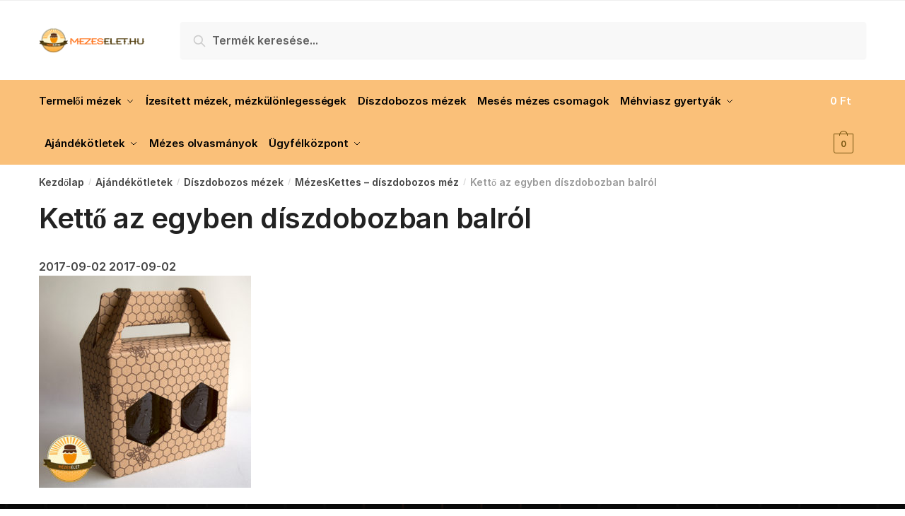

--- FILE ---
content_type: text/html; charset=UTF-8
request_url: https://www.mezeselet.hu/?attachment_id=551
body_size: 13469
content:
<!doctype html><html dir="ltr" lang="hu" prefix="og: https://ogp.me/ns#"><head><meta charset="UTF-8"><meta name="viewport" content="height=device-height, width=device-width, initial-scale=1"><link rel="profile" href="https://gmpg.org/xfn/11"><link rel="pingback" href="https://www.mezeselet.hu/xmlrpc.php"><title>Kettő az egyben díszdobozban balról | mezeselet.hu rendelés</title><meta name="robots" content="max-image-preview:large" /><link rel="canonical" href="https://www.mezeselet.hu/?attachment_id=551" /><meta name="generator" content="All in One SEO (AIOSEO) 4.5.1.1" /><meta property="og:locale" content="hu_HU" /><meta property="og:site_name" content="mezeselet.hu rendelés | Mezeselet.hu" /><meta property="og:type" content="article" /><meta property="og:title" content="Kettő az egyben díszdobozban balról | mezeselet.hu rendelés" /><meta property="og:url" content="https://www.mezeselet.hu/?attachment_id=551" /><meta property="og:image" content="https://www.mezeselet.hu/wp-content/uploads/2017/05/mezeselet-hu-logo-transparent-wide-h80.png" /><meta property="og:image:secure_url" content="https://www.mezeselet.hu/wp-content/uploads/2017/05/mezeselet-hu-logo-transparent-wide-h80.png" /><meta property="article:published_time" content="2017-09-02T04:02:18+00:00" /><meta property="article:modified_time" content="2017-09-02T04:04:10+00:00" /><meta name="twitter:card" content="summary" /><meta name="twitter:title" content="Kettő az egyben díszdobozban balról | mezeselet.hu rendelés" /><meta name="twitter:image" content="https://www.mezeselet.hu/wp-content/uploads/2017/05/mezeselet-hu-logo-transparent-wide-h80.png" /> <script type="application/ld+json" class="aioseo-schema">{"@context":"https:\/\/schema.org","@graph":[{"@type":"BreadcrumbList","@id":"https:\/\/www.mezeselet.hu\/?attachment_id=551#breadcrumblist","itemListElement":[{"@type":"ListItem","@id":"https:\/\/www.mezeselet.hu\/#listItem","position":1,"name":"Home","item":"https:\/\/www.mezeselet.hu\/","nextItem":"https:\/\/www.mezeselet.hu\/?attachment_id=551#listItem"},{"@type":"ListItem","@id":"https:\/\/www.mezeselet.hu\/?attachment_id=551#listItem","position":2,"name":"Kett\u0151 az egyben d\u00edszdobozban balr\u00f3l","previousItem":"https:\/\/www.mezeselet.hu\/#listItem"}]},{"@type":"ItemPage","@id":"https:\/\/www.mezeselet.hu\/?attachment_id=551#itempage","url":"https:\/\/www.mezeselet.hu\/?attachment_id=551","name":"Kett\u0151 az egyben d\u00edszdobozban balr\u00f3l | mezeselet.hu rendel\u00e9s","inLanguage":"hu-HU","isPartOf":{"@id":"https:\/\/www.mezeselet.hu\/#website"},"breadcrumb":{"@id":"https:\/\/www.mezeselet.hu\/?attachment_id=551#breadcrumblist"},"author":{"@id":"https:\/\/www.mezeselet.hu\/author\/mezeselethu\/#author"},"creator":{"@id":"https:\/\/www.mezeselet.hu\/author\/mezeselethu\/#author"},"datePublished":"2017-09-02T04:02:18+02:00","dateModified":"2017-09-02T04:04:10+02:00"},{"@type":"Organization","@id":"https:\/\/www.mezeselet.hu\/#organization","name":"mezeselet.hu rendel\u00e9s","url":"https:\/\/www.mezeselet.hu\/","logo":{"@type":"ImageObject","url":"https:\/\/www.mezeselet.hu\/wp-content\/uploads\/2017\/05\/mezeselet-hu-logo-transparent-wide-h80.png","@id":"https:\/\/www.mezeselet.hu\/?attachment_id=551\/#organizationLogo","width":321,"height":80,"caption":"M\u00e9zes\u00e9let.hu logo"},"image":{"@id":"https:\/\/www.mezeselet.hu\/#organizationLogo"}},{"@type":"Person","@id":"https:\/\/www.mezeselet.hu\/author\/mezeselethu\/#author","url":"https:\/\/www.mezeselet.hu\/author\/mezeselethu\/","name":"M\u00e9zes\u00c9let"},{"@type":"WebSite","@id":"https:\/\/www.mezeselet.hu\/#website","url":"https:\/\/www.mezeselet.hu\/","name":"mezeselet.hu rendel\u00e9s","description":"Mezeselet.hu","inLanguage":"hu-HU","publisher":{"@id":"https:\/\/www.mezeselet.hu\/#organization"}}]}</script> <link href='https://fonts.gstatic.com' crossorigin='anonymous' rel='preconnect' /><link href='https://ajax.googleapis.com' rel='preconnect' /><link href='https://fonts.googleapis.com' rel='preconnect' /><link rel="alternate" type="application/rss+xml" title="mezeselet.hu rendelés &raquo; hírcsatorna" href="https://www.mezeselet.hu/feed/" /><link rel="alternate" type="application/rss+xml" title="mezeselet.hu rendelés &raquo; hozzászólás hírcsatorna" href="https://www.mezeselet.hu/comments/feed/" /><link rel='stylesheet' id='wp-block-library-css' href='https://www.mezeselet.hu/wp-includes/css/dist/block-library/style.min.css' type='text/css' media='all' /><link rel='stylesheet' id='wc-blocks-vendors-style-css' href='https://www.mezeselet.hu/wp-content/cache/autoptimize/css/autoptimize_single_ee78f26525b08d4e372b92a1a3ed1d26.css' type='text/css' media='all' /><link rel='stylesheet' id='wc-blocks-style-css' href='https://www.mezeselet.hu/wp-content/cache/autoptimize/css/autoptimize_single_861f60bf73ae2610ece7df6b04cfcc1a.css' type='text/css' media='all' /><style id='classic-theme-styles-inline-css' type='text/css'>/*! This file is auto-generated */
.wp-block-button__link{color:#fff;background-color:#32373c;border-radius:9999px;box-shadow:none;text-decoration:none;padding:calc(.667em + 2px) calc(1.333em + 2px);font-size:1.125em}.wp-block-file__button{background:#32373c;color:#fff;text-decoration:none}</style><style id='global-styles-inline-css' type='text/css'>body{--wp--preset--color--black: #000000;--wp--preset--color--cyan-bluish-gray: #abb8c3;--wp--preset--color--white: #ffffff;--wp--preset--color--pale-pink: #f78da7;--wp--preset--color--vivid-red: #cf2e2e;--wp--preset--color--luminous-vivid-orange: #ff6900;--wp--preset--color--luminous-vivid-amber: #fcb900;--wp--preset--color--light-green-cyan: #7bdcb5;--wp--preset--color--vivid-green-cyan: #00d084;--wp--preset--color--pale-cyan-blue: #8ed1fc;--wp--preset--color--vivid-cyan-blue: #0693e3;--wp--preset--color--vivid-purple: #9b51e0;--wp--preset--gradient--vivid-cyan-blue-to-vivid-purple: linear-gradient(135deg,rgba(6,147,227,1) 0%,rgb(155,81,224) 100%);--wp--preset--gradient--light-green-cyan-to-vivid-green-cyan: linear-gradient(135deg,rgb(122,220,180) 0%,rgb(0,208,130) 100%);--wp--preset--gradient--luminous-vivid-amber-to-luminous-vivid-orange: linear-gradient(135deg,rgba(252,185,0,1) 0%,rgba(255,105,0,1) 100%);--wp--preset--gradient--luminous-vivid-orange-to-vivid-red: linear-gradient(135deg,rgba(255,105,0,1) 0%,rgb(207,46,46) 100%);--wp--preset--gradient--very-light-gray-to-cyan-bluish-gray: linear-gradient(135deg,rgb(238,238,238) 0%,rgb(169,184,195) 100%);--wp--preset--gradient--cool-to-warm-spectrum: linear-gradient(135deg,rgb(74,234,220) 0%,rgb(151,120,209) 20%,rgb(207,42,186) 40%,rgb(238,44,130) 60%,rgb(251,105,98) 80%,rgb(254,248,76) 100%);--wp--preset--gradient--blush-light-purple: linear-gradient(135deg,rgb(255,206,236) 0%,rgb(152,150,240) 100%);--wp--preset--gradient--blush-bordeaux: linear-gradient(135deg,rgb(254,205,165) 0%,rgb(254,45,45) 50%,rgb(107,0,62) 100%);--wp--preset--gradient--luminous-dusk: linear-gradient(135deg,rgb(255,203,112) 0%,rgb(199,81,192) 50%,rgb(65,88,208) 100%);--wp--preset--gradient--pale-ocean: linear-gradient(135deg,rgb(255,245,203) 0%,rgb(182,227,212) 50%,rgb(51,167,181) 100%);--wp--preset--gradient--electric-grass: linear-gradient(135deg,rgb(202,248,128) 0%,rgb(113,206,126) 100%);--wp--preset--gradient--midnight: linear-gradient(135deg,rgb(2,3,129) 0%,rgb(40,116,252) 100%);--wp--preset--font-size--small: 13px;--wp--preset--font-size--medium: 20px;--wp--preset--font-size--large: 36px;--wp--preset--font-size--x-large: 42px;--wp--preset--spacing--20: 0.44rem;--wp--preset--spacing--30: 0.67rem;--wp--preset--spacing--40: 1rem;--wp--preset--spacing--50: 1.5rem;--wp--preset--spacing--60: 2.25rem;--wp--preset--spacing--70: 3.38rem;--wp--preset--spacing--80: 5.06rem;--wp--preset--shadow--natural: 6px 6px 9px rgba(0, 0, 0, 0.2);--wp--preset--shadow--deep: 12px 12px 50px rgba(0, 0, 0, 0.4);--wp--preset--shadow--sharp: 6px 6px 0px rgba(0, 0, 0, 0.2);--wp--preset--shadow--outlined: 6px 6px 0px -3px rgba(255, 255, 255, 1), 6px 6px rgba(0, 0, 0, 1);--wp--preset--shadow--crisp: 6px 6px 0px rgba(0, 0, 0, 1);}:where(.is-layout-flex){gap: 0.5em;}:where(.is-layout-grid){gap: 0.5em;}body .is-layout-flow > .alignleft{float: left;margin-inline-start: 0;margin-inline-end: 2em;}body .is-layout-flow > .alignright{float: right;margin-inline-start: 2em;margin-inline-end: 0;}body .is-layout-flow > .aligncenter{margin-left: auto !important;margin-right: auto !important;}body .is-layout-constrained > .alignleft{float: left;margin-inline-start: 0;margin-inline-end: 2em;}body .is-layout-constrained > .alignright{float: right;margin-inline-start: 2em;margin-inline-end: 0;}body .is-layout-constrained > .aligncenter{margin-left: auto !important;margin-right: auto !important;}body .is-layout-constrained > :where(:not(.alignleft):not(.alignright):not(.alignfull)){max-width: var(--wp--style--global--content-size);margin-left: auto !important;margin-right: auto !important;}body .is-layout-constrained > .alignwide{max-width: var(--wp--style--global--wide-size);}body .is-layout-flex{display: flex;}body .is-layout-flex{flex-wrap: wrap;align-items: center;}body .is-layout-flex > *{margin: 0;}body .is-layout-grid{display: grid;}body .is-layout-grid > *{margin: 0;}:where(.wp-block-columns.is-layout-flex){gap: 2em;}:where(.wp-block-columns.is-layout-grid){gap: 2em;}:where(.wp-block-post-template.is-layout-flex){gap: 1.25em;}:where(.wp-block-post-template.is-layout-grid){gap: 1.25em;}.has-black-color{color: var(--wp--preset--color--black) !important;}.has-cyan-bluish-gray-color{color: var(--wp--preset--color--cyan-bluish-gray) !important;}.has-white-color{color: var(--wp--preset--color--white) !important;}.has-pale-pink-color{color: var(--wp--preset--color--pale-pink) !important;}.has-vivid-red-color{color: var(--wp--preset--color--vivid-red) !important;}.has-luminous-vivid-orange-color{color: var(--wp--preset--color--luminous-vivid-orange) !important;}.has-luminous-vivid-amber-color{color: var(--wp--preset--color--luminous-vivid-amber) !important;}.has-light-green-cyan-color{color: var(--wp--preset--color--light-green-cyan) !important;}.has-vivid-green-cyan-color{color: var(--wp--preset--color--vivid-green-cyan) !important;}.has-pale-cyan-blue-color{color: var(--wp--preset--color--pale-cyan-blue) !important;}.has-vivid-cyan-blue-color{color: var(--wp--preset--color--vivid-cyan-blue) !important;}.has-vivid-purple-color{color: var(--wp--preset--color--vivid-purple) !important;}.has-black-background-color{background-color: var(--wp--preset--color--black) !important;}.has-cyan-bluish-gray-background-color{background-color: var(--wp--preset--color--cyan-bluish-gray) !important;}.has-white-background-color{background-color: var(--wp--preset--color--white) !important;}.has-pale-pink-background-color{background-color: var(--wp--preset--color--pale-pink) !important;}.has-vivid-red-background-color{background-color: var(--wp--preset--color--vivid-red) !important;}.has-luminous-vivid-orange-background-color{background-color: var(--wp--preset--color--luminous-vivid-orange) !important;}.has-luminous-vivid-amber-background-color{background-color: var(--wp--preset--color--luminous-vivid-amber) !important;}.has-light-green-cyan-background-color{background-color: var(--wp--preset--color--light-green-cyan) !important;}.has-vivid-green-cyan-background-color{background-color: var(--wp--preset--color--vivid-green-cyan) !important;}.has-pale-cyan-blue-background-color{background-color: var(--wp--preset--color--pale-cyan-blue) !important;}.has-vivid-cyan-blue-background-color{background-color: var(--wp--preset--color--vivid-cyan-blue) !important;}.has-vivid-purple-background-color{background-color: var(--wp--preset--color--vivid-purple) !important;}.has-black-border-color{border-color: var(--wp--preset--color--black) !important;}.has-cyan-bluish-gray-border-color{border-color: var(--wp--preset--color--cyan-bluish-gray) !important;}.has-white-border-color{border-color: var(--wp--preset--color--white) !important;}.has-pale-pink-border-color{border-color: var(--wp--preset--color--pale-pink) !important;}.has-vivid-red-border-color{border-color: var(--wp--preset--color--vivid-red) !important;}.has-luminous-vivid-orange-border-color{border-color: var(--wp--preset--color--luminous-vivid-orange) !important;}.has-luminous-vivid-amber-border-color{border-color: var(--wp--preset--color--luminous-vivid-amber) !important;}.has-light-green-cyan-border-color{border-color: var(--wp--preset--color--light-green-cyan) !important;}.has-vivid-green-cyan-border-color{border-color: var(--wp--preset--color--vivid-green-cyan) !important;}.has-pale-cyan-blue-border-color{border-color: var(--wp--preset--color--pale-cyan-blue) !important;}.has-vivid-cyan-blue-border-color{border-color: var(--wp--preset--color--vivid-cyan-blue) !important;}.has-vivid-purple-border-color{border-color: var(--wp--preset--color--vivid-purple) !important;}.has-vivid-cyan-blue-to-vivid-purple-gradient-background{background: var(--wp--preset--gradient--vivid-cyan-blue-to-vivid-purple) !important;}.has-light-green-cyan-to-vivid-green-cyan-gradient-background{background: var(--wp--preset--gradient--light-green-cyan-to-vivid-green-cyan) !important;}.has-luminous-vivid-amber-to-luminous-vivid-orange-gradient-background{background: var(--wp--preset--gradient--luminous-vivid-amber-to-luminous-vivid-orange) !important;}.has-luminous-vivid-orange-to-vivid-red-gradient-background{background: var(--wp--preset--gradient--luminous-vivid-orange-to-vivid-red) !important;}.has-very-light-gray-to-cyan-bluish-gray-gradient-background{background: var(--wp--preset--gradient--very-light-gray-to-cyan-bluish-gray) !important;}.has-cool-to-warm-spectrum-gradient-background{background: var(--wp--preset--gradient--cool-to-warm-spectrum) !important;}.has-blush-light-purple-gradient-background{background: var(--wp--preset--gradient--blush-light-purple) !important;}.has-blush-bordeaux-gradient-background{background: var(--wp--preset--gradient--blush-bordeaux) !important;}.has-luminous-dusk-gradient-background{background: var(--wp--preset--gradient--luminous-dusk) !important;}.has-pale-ocean-gradient-background{background: var(--wp--preset--gradient--pale-ocean) !important;}.has-electric-grass-gradient-background{background: var(--wp--preset--gradient--electric-grass) !important;}.has-midnight-gradient-background{background: var(--wp--preset--gradient--midnight) !important;}.has-small-font-size{font-size: var(--wp--preset--font-size--small) !important;}.has-medium-font-size{font-size: var(--wp--preset--font-size--medium) !important;}.has-large-font-size{font-size: var(--wp--preset--font-size--large) !important;}.has-x-large-font-size{font-size: var(--wp--preset--font-size--x-large) !important;}
.wp-block-navigation a:where(:not(.wp-element-button)){color: inherit;}
:where(.wp-block-post-template.is-layout-flex){gap: 1.25em;}:where(.wp-block-post-template.is-layout-grid){gap: 1.25em;}
:where(.wp-block-columns.is-layout-flex){gap: 2em;}:where(.wp-block-columns.is-layout-grid){gap: 2em;}
.wp-block-pullquote{font-size: 1.5em;line-height: 1.6;}</style><link rel='stylesheet' id='redux-extendify-styles-css' href='https://www.mezeselet.hu/wp-content/cache/autoptimize/css/autoptimize_single_b49e6b83f7bd47e2b24fae34688e415c.css' type='text/css' media='all' /><link rel='stylesheet' id='commercekit-ajax-search-css-css' href='https://www.mezeselet.hu/wp-content/cache/autoptimize/css/autoptimize_single_67d40fa2074fd16c4a94fa614b39115e.css' type='text/css' media='all' /><style id='woocommerce-inline-inline-css' type='text/css'>.woocommerce form .form-row .required { visibility: visible; }</style><link rel='stylesheet' id='shoptimizer-style-css' href='https://www.mezeselet.hu/wp-content/cache/autoptimize/css/autoptimize_single_8c76a8f27bf8aa8c8d7e973521bebfd5.css' type='text/css' media='all' /><link rel='stylesheet' id='shoptimizer-main-min-css' href='https://www.mezeselet.hu/wp-content/themes/shoptimizer/assets/css/main/main.min.css' type='text/css' media='all' /><link rel='stylesheet' id='shoptimizer-rivolicons-css' href='https://www.mezeselet.hu/wp-content/cache/autoptimize/css/autoptimize_single_8aacb3b3fe61b75f092dd26f4847f9a3.css' type='text/css' media='all' /><link rel='stylesheet' id='shoptimizer-woocommerce-min-css' href='https://www.mezeselet.hu/wp-content/themes/shoptimizer/assets/css/main/woocommerce.min.css' type='text/css' media='all' /><link rel='stylesheet' id='shoptimizer-child-style-css' href='https://www.mezeselet.hu/wp-content/cache/autoptimize/css/autoptimize_single_8c76a8f27bf8aa8c8d7e973521bebfd5.css' type='text/css' media='all' /> <script type="text/javascript" src="https://www.mezeselet.hu/wp-includes/js/jquery/jquery.min.js" id="jquery-core-js"></script> <link rel="https://api.w.org/" href="https://www.mezeselet.hu/wp-json/" /><link rel="alternate" type="application/json" href="https://www.mezeselet.hu/wp-json/wp/v2/media/551" /><link rel="alternate" type="application/json+oembed" href="https://www.mezeselet.hu/wp-json/oembed/1.0/embed?url=https%3A%2F%2Fwww.mezeselet.hu%2F%3Fattachment_id%3D551" /><link rel="alternate" type="text/xml+oembed" href="https://www.mezeselet.hu/wp-json/oembed/1.0/embed?url=https%3A%2F%2Fwww.mezeselet.hu%2F%3Fattachment_id%3D551&#038;format=xml" /><meta name="generator" content="Redux 4.4.9" /> <script type="text/javascript">var commercekit_ajs = {"ajax_url":"https:\/\/www.mezeselet.hu\/wp-admin\/admin-ajax.php","ajax_search":1,"char_count":3,"action":"commercekit_ajax_search","loader_icon":"https:\/\/www.mezeselet.hu\/wp-content\/plugins\/commercegurus-commercekit\/assets\/images\/loader2.gif","no_results_text":"Nincs tal\u00e1lat","placeholder_text":"Term\u00e9k keres\u00e9se...","layout":"all"}</script> <link rel="preload" href="https://www.mezeselet.hu/wp-content/themes/shoptimizer/assets/fonts/Rivolicons-Free.woff2?-uew922" as="font" type="font/woff2" crossorigin="anonymous"> <noscript><style>.woocommerce-product-gallery{ opacity: 1 !important; }</style></noscript><meta name="generator" content="Elementor 3.16.5; features: e_dom_optimization, e_optimized_assets_loading, additional_custom_breakpoints; settings: css_print_method-external, google_font-enabled, font_display-auto"><style type="text/css">.recentcomments a{display:inline !important;padding:0 !important;margin:0 !important;}</style><link rel="icon" href="https://www.mezeselet.hu/wp-content/uploads/2017/12/mezeselet-hu-logo-transparent-66x66.png" sizes="32x32" /><link rel="icon" href="https://www.mezeselet.hu/wp-content/uploads/2017/12/mezeselet-hu-logo-transparent.png" sizes="192x192" /><link rel="apple-touch-icon" href="https://www.mezeselet.hu/wp-content/uploads/2017/12/mezeselet-hu-logo-transparent.png" /><meta name="msapplication-TileImage" content="https://www.mezeselet.hu/wp-content/uploads/2017/12/mezeselet-hu-logo-transparent.png" /><style id="hucommerce-theme-fix"></style><style id="kirki-inline-styles">.site-header .custom-logo-link img{height:38px;}.is_stuck .logo-mark{width:160px;}.is_stuck .primary-navigation.with-logo .menu-primary-menu-container{margin-left:160px;}.price ins, .summary .yith-wcwl-add-to-wishlist a:before, .commercekit-wishlist a i:before, .commercekit-wishlist-table .price, .commercekit-wishlist-table .price ins, .commercekit-ajs-product-price, .commercekit-ajs-product-price ins, .widget-area .widget.widget_categories a:hover, #secondary .widget ul li a:hover, #secondary.widget-area .widget li.chosen a, .widget-area .widget a:hover, #secondary .widget_recent_comments ul li a:hover, .woocommerce-pagination .page-numbers li .page-numbers.current, div.product p.price, body:not(.mobile-toggled) .main-navigation ul.menu li.full-width.menu-item-has-children ul li.highlight > a, body:not(.mobile-toggled) .main-navigation ul.menu li.full-width.menu-item-has-children ul li.highlight > a:hover, #secondary .widget ins span.amount, #secondary .widget ins span.amount span, .search-results article h2 a:hover{color:#dc9814;}.spinner > div, .widget_price_filter .ui-slider .ui-slider-range, .widget_price_filter .ui-slider .ui-slider-handle, #page .woocommerce-tabs ul.tabs li span, #secondary.widget-area .widget .tagcloud a:hover, .widget-area .widget.widget_product_tag_cloud a:hover, footer .mc4wp-form input[type="submit"], #payment .payment_methods li.woocommerce-PaymentMethod > input[type=radio]:first-child:checked + label:before, #payment .payment_methods li.wc_payment_method > input[type=radio]:first-child:checked + label:before, #shipping_method > li > input[type=radio]:first-child:checked + label:before, ul#shipping_method li:only-child label:before, .image-border .elementor-image:after, ul.products li.product .yith-wcwl-wishlistexistsbrowse a:before, ul.products li.product .yith-wcwl-wishlistaddedbrowse a:before, ul.products li.product .yith-wcwl-add-button a:before, .summary .yith-wcwl-add-to-wishlist a:before, .commercekit-wishlist a i.cg-wishlist-t:before, .commercekit-wishlist a i.cg-wishlist:before, .summary .commercekit-wishlist a i.cg-wishlist-t:before, #page .woocommerce-tabs ul.tabs li a span, .main-navigation ul li a span strong, .widget_layered_nav ul.woocommerce-widget-layered-nav-list li.chosen:before{background-color:#dc9814;}a{color:#3077d0;}a:hover{color:#111;}body{background-color:#fff;}.col-full.topbar-wrapper{background-color:#fff;border-bottom-color:#eee;}.top-bar, .top-bar a{color:#323232;}body:not(.header-4) .site-header, .header-4-container{background-color:#fff;}.fa.menu-item, .ri.menu-item{border-left-color:#eee;}.header-4 .search-trigger span{border-right-color:#eee;}.header-widget-region{background-color:#dc9814;}.header-widget-region, .header-widget-region a{color:#fff;}button, .button, .button:hover, input[type=submit], ul.products li.product .button, ul.products li.product .added_to_cart, .site .widget_shopping_cart a.button.checkout, .woocommerce #respond input#submit.alt, .main-navigation ul.menu ul li a.button, .main-navigation ul.menu ul li a.button:hover, body .main-navigation ul.menu li.menu-item-has-children.full-width > .sub-menu-wrapper li a.button:hover, .main-navigation ul.menu li.menu-item-has-children.full-width > .sub-menu-wrapper li:hover a.added_to_cart, div.wpforms-container-full .wpforms-form button[type=submit], .product .cart .single_add_to_cart_button, .woocommerce-cart p.return-to-shop a, .elementor-row .feature p a, .image-feature figcaption span{color:#fff;}.single-product div.product form.cart .button.added::before{background-color:#fff;}button, .button, input[type=submit], ul.products li.product .button, .woocommerce #respond input#submit.alt, .product .cart .single_add_to_cart_button, .widget_shopping_cart a.button.checkout, .main-navigation ul.menu li.menu-item-has-children.full-width > .sub-menu-wrapper li a.added_to_cart, div.wpforms-container-full .wpforms-form button[type=submit], ul.products li.product .added_to_cart, .woocommerce-cart p.return-to-shop a, .elementor-row .feature a, .image-feature figcaption span{background-color:#3bb54a;}.widget_shopping_cart a.button.checkout{border-color:#3bb54a;}button:hover, .button:hover, [type="submit"]:hover, ul.products li.product .button:hover, #place_order[type="submit"]:hover, body .woocommerce #respond input#submit.alt:hover, .product .cart .single_add_to_cart_button:hover, .main-navigation ul.menu li.menu-item-has-children.full-width > .sub-menu-wrapper li a.added_to_cart:hover, div.wpforms-container-full .wpforms-form button[type=submit]:hover, div.wpforms-container-full .wpforms-form button[type=submit]:focus, ul.products li.product .added_to_cart:hover, .widget_shopping_cart a.button.checkout:hover, .woocommerce-cart p.return-to-shop a:hover{background-color:#009245;}.widget_shopping_cart a.button.checkout:hover{border-color:#009245;}.onsale, .product-label{background-color:#3bb54a;color:#fff;}.content-area .summary .onsale{color:#3bb54a;}.summary .product-label:before, .product-details-wrapper .product-label:before{border-right-color:#3bb54a;}.entry-content .testimonial-entry-title:after, .cart-summary .widget li strong::before, p.stars.selected a.active::before, p.stars:hover a::before, p.stars.selected a:not(.active)::before{color:#ee9e13;}.star-rating > span:before{background-color:#ee9e13;}.tax-product_cat header.woocommerce-products-header, .shoptimizer-category-banner{background-color:#efeee3;}.term-description p, .term-description a, .term-description a:hover, .shoptimizer-category-banner h1, .shoptimizer-category-banner .taxonomy-description p{color:#222;}.single-product .site-content .col-full{background-color:#f8f8f8;}.call-back-feature a{background-color:#dc9814;color:#fff;}ul.checkout-bar:before, .woocommerce-checkout .checkout-bar li.active:after, ul.checkout-bar li.visited:after{background-color:#3bb54a;}.below-content .widget .ri{color:#999;}.below-content .widget svg{stroke:#999;}footer{background-color:#494949;color:#ccc;}footer .widget .widget-title{color:#fff;}footer a:not(.button){color:#999;}footer a:not(.button):hover{color:#fff;}footer li a:after{border-color:#fff;}.menu-primary-menu-container > ul > li > a span:before{border-color:#dc9814;}.secondary-navigation .menu a, .ri.menu-item:before, .fa.menu-item:before{color:#404040;}.secondary-navigation .icon-wrapper svg{stroke:#404040;}.site-header-cart a.cart-contents .count, .site-header-cart a.cart-contents .count:after{border-color:#74530f;}.site-header-cart a.cart-contents .count, .shoptimizer-cart-icon i{color:#74530f;}.site-header-cart a.cart-contents:hover .count, .site-header-cart a.cart-contents:hover .count{background-color:#74530f;}.site-header-cart .cart-contents{color:#fff;}body, button, input, select, option, textarea, h6{font-family:Inter;font-size:16px;color:#444;}.menu-primary-menu-container > ul > li > a, .site-header-cart .cart-contents{font-family:Inter;font-size:15px;font-weight:500;letter-spacing:-0.1px;}.main-navigation ul.menu ul li > a, .main-navigation ul.nav-menu ul li > a{font-family:Inter;font-size:14px;}.main-navigation ul.menu li.menu-item-has-children.full-width > .sub-menu-wrapper li.menu-item-has-children > a, .main-navigation ul.menu li.menu-item-has-children.full-width > .sub-menu-wrapper li.heading > a{font-family:Inter;font-size:12px;font-weight:600;letter-spacing:0.5px;text-transform:uppercase;}.entry-content{font-family:Inter;font-size:16px;line-height:1.6;color:#444;}h1{font-family:Inter;font-size:40px;font-weight:600;letter-spacing:-0.5px;line-height:1.3;color:#222;}h2{font-family:Inter;font-size:28px;font-weight:600;line-height:1.4;}h3{font-family:Inter;font-size:24px;font-weight:600;line-height:1.45;}h4{font-family:Inter;font-size:20px;font-weight:600;line-height:1.6;}h5{font-family:Inter;font-size:18px;line-height:1.6;}blockquote p{font-family:Inter;font-size:20px;line-height:1.45;}.widget .widget-title, .widget .widgettitle{font-family:Inter;font-size:13px;font-weight:600;letter-spacing:0.3px;text-transform:uppercase;}body.single-post h1{font-family:Inter;font-size:36px;font-weight:600;letter-spacing:-0.6px;line-height:1.24;}.term-description, .shoptimizer-category-banner .taxonomy-description{font-family:Inter;font-size:17px;}.content-area ul.products li.product .woocommerce-loop-product__title, .content-area ul.products li.product h2, ul.products li.product .woocommerce-loop-product__title, ul.products li.product .woocommerce-loop-product__title, .main-navigation ul.menu ul li.product .woocommerce-loop-product__title a{font-family:Inter;font-size:15px;font-weight:500;}body .woocommerce #respond input#submit.alt, body .woocommerce a.button.alt, body .woocommerce button.button.alt, body .woocommerce input.button.alt, .product .cart .single_add_to_cart_button, .shoptimizer-sticky-add-to-cart__content-button a.button, .widget_shopping_cart a.button.checkout{font-family:Inter;font-weight:600;letter-spacing:-0.3px;text-transform:none;}.col-full, .single-product .site-content .shoptimizer-sticky-add-to-cart .col-full, body .woocommerce-message{max-width:1170px;}.product-details-wrapper, .single-product .woocommerce-Tabs-panel, .single-product .archive-header .woocommerce-breadcrumb, .related.products, .upsells.products{max-width:calc(1170px + 5.2325em);}.main-navigation ul li.menu-item-has-children.full-width .container{max-width:1170px;}.below-content .col-full, footer .col-full{max-width:calc(1170px + 40px);}#secondary{width:22%;}.content-area{width:72%;}@media (max-width: 992px){.main-header, .site-branding{height:70px;}.main-header .site-header-cart{top:calc(-14px + 70px / 2);}body.theme-shoptimizer .site-header .custom-logo-link img, body.wp-custom-logo .site-header .custom-logo-link img{height:22px;}.m-search-bh .site-search, .m-search-toggled .site-search, .site-branding button.menu-toggle, .site-branding button.menu-toggle:hover{background-color:#fff;}.menu-toggle .bar, .site-header-cart a.cart-contents:hover .count{background-color:#111;}.menu-toggle .bar-text, .menu-toggle:hover .bar-text, .site-header-cart a.cart-contents .count{color:#111;}.mobile-search-toggle svg, .mobile-myaccount svg{stroke:#111;}.site-header-cart a.cart-contents:hover .count{background-color:#dc9814;}.site-header-cart a.cart-contents:not(:hover) .count{color:#dc9814;}.shoptimizer-cart-icon svg{stroke:#dc9814;}.site-header .site-header-cart a.cart-contents .count, .site-header-cart a.cart-contents .count:after{border-color:#dc9814;}.col-full-nav{background-color:#fff;}.main-navigation ul li a, body .main-navigation ul.menu > li.menu-item-has-children > span.caret::after, .main-navigation .woocommerce-loop-product__title, .main-navigation ul.menu li.product, body .main-navigation ul.menu li.menu-item-has-children.full-width>.sub-menu-wrapper li h6 a, body .main-navigation ul.menu li.menu-item-has-children.full-width>.sub-menu-wrapper li h6 a:hover, .main-navigation ul.products li.product .price, body .main-navigation ul.menu li.menu-item-has-children li.menu-item-has-children span.caret, body.mobile-toggled .main-navigation ul.menu li.menu-item-has-children.full-width > .sub-menu-wrapper li p.product__categories a, body.mobile-toggled ul.products li.product p.product__categories a, body li.menu-item-product p.product__categories, body .main-navigation .price ins, .main-navigation ul.menu li.menu-item-has-children.full-width > .sub-menu-wrapper li.menu-item-has-children > a, .main-navigation ul.menu li.menu-item-has-children.full-width > .sub-menu-wrapper li.heading > a, .mobile-extra, .mobile-extra h4, .mobile-extra a{color:#222;}.main-navigation ul.menu li.menu-item-has-children span.caret::after{background-color:#222;}.main-navigation ul.menu > li.menu-item-has-children.dropdown-open > .sub-menu-wrapper{border-bottom-color:#eee;}}@media (min-width: 993px){.col-full-nav{background-color:#fac079;}.col-full.main-header{padding-top:30px;padding-bottom:30px;}.menu-primary-menu-container > ul > li > a, .site-header-cart, .logo-mark{line-height:60px;}.site-header-cart, .menu-primary-menu-container > ul > li.menu-button{height:60px;}.menu-primary-menu-container > ul > li > a{color:#000000;}.main-navigation ul.menu > li.menu-item-has-children > a::after{background-color:#000000;}.menu-primary-menu-container > ul.menu:hover > li > a{opacity:0.65;}.main-navigation ul.menu ul.sub-menu{background-color:#fff;}.main-navigation ul.menu ul li a, .main-navigation ul.nav-menu ul li a{color:#323232;}.main-navigation ul.menu ul a:hover{color:#dc9814;}.shoptimizer-cart-icon svg{stroke:#74530f;}.site-header-cart a.cart-contents:hover .count{color:#fff;}}@media (min-width: 770px){.single-product h1{font-family:Inter;font-size:32px;font-weight:600;letter-spacing:-0.5px;}}/* cyrillic-ext */
@font-face {
  font-family: 'Inter';
  font-style: normal;
  font-weight: 400;
  font-display: swap;
  src: url(https://www.mezeselet.hu/wp-content/fonts/inter/font) format('woff');
  unicode-range: U+0460-052F, U+1C80-1C8A, U+20B4, U+2DE0-2DFF, U+A640-A69F, U+FE2E-FE2F;
}
/* cyrillic */
@font-face {
  font-family: 'Inter';
  font-style: normal;
  font-weight: 400;
  font-display: swap;
  src: url(https://www.mezeselet.hu/wp-content/fonts/inter/font) format('woff');
  unicode-range: U+0301, U+0400-045F, U+0490-0491, U+04B0-04B1, U+2116;
}
/* greek-ext */
@font-face {
  font-family: 'Inter';
  font-style: normal;
  font-weight: 400;
  font-display: swap;
  src: url(https://www.mezeselet.hu/wp-content/fonts/inter/font) format('woff');
  unicode-range: U+1F00-1FFF;
}
/* greek */
@font-face {
  font-family: 'Inter';
  font-style: normal;
  font-weight: 400;
  font-display: swap;
  src: url(https://www.mezeselet.hu/wp-content/fonts/inter/font) format('woff');
  unicode-range: U+0370-0377, U+037A-037F, U+0384-038A, U+038C, U+038E-03A1, U+03A3-03FF;
}
/* vietnamese */
@font-face {
  font-family: 'Inter';
  font-style: normal;
  font-weight: 400;
  font-display: swap;
  src: url(https://www.mezeselet.hu/wp-content/fonts/inter/font) format('woff');
  unicode-range: U+0102-0103, U+0110-0111, U+0128-0129, U+0168-0169, U+01A0-01A1, U+01AF-01B0, U+0300-0301, U+0303-0304, U+0308-0309, U+0323, U+0329, U+1EA0-1EF9, U+20AB;
}
/* latin-ext */
@font-face {
  font-family: 'Inter';
  font-style: normal;
  font-weight: 400;
  font-display: swap;
  src: url(https://www.mezeselet.hu/wp-content/fonts/inter/font) format('woff');
  unicode-range: U+0100-02BA, U+02BD-02C5, U+02C7-02CC, U+02CE-02D7, U+02DD-02FF, U+0304, U+0308, U+0329, U+1D00-1DBF, U+1E00-1E9F, U+1EF2-1EFF, U+2020, U+20A0-20AB, U+20AD-20C0, U+2113, U+2C60-2C7F, U+A720-A7FF;
}
/* latin */
@font-face {
  font-family: 'Inter';
  font-style: normal;
  font-weight: 400;
  font-display: swap;
  src: url(https://www.mezeselet.hu/wp-content/fonts/inter/font) format('woff');
  unicode-range: U+0000-00FF, U+0131, U+0152-0153, U+02BB-02BC, U+02C6, U+02DA, U+02DC, U+0304, U+0308, U+0329, U+2000-206F, U+20AC, U+2122, U+2191, U+2193, U+2212, U+2215, U+FEFF, U+FFFD;
}
/* cyrillic-ext */
@font-face {
  font-family: 'Inter';
  font-style: normal;
  font-weight: 500;
  font-display: swap;
  src: url(https://www.mezeselet.hu/wp-content/fonts/inter/font) format('woff');
  unicode-range: U+0460-052F, U+1C80-1C8A, U+20B4, U+2DE0-2DFF, U+A640-A69F, U+FE2E-FE2F;
}
/* cyrillic */
@font-face {
  font-family: 'Inter';
  font-style: normal;
  font-weight: 500;
  font-display: swap;
  src: url(https://www.mezeselet.hu/wp-content/fonts/inter/font) format('woff');
  unicode-range: U+0301, U+0400-045F, U+0490-0491, U+04B0-04B1, U+2116;
}
/* greek-ext */
@font-face {
  font-family: 'Inter';
  font-style: normal;
  font-weight: 500;
  font-display: swap;
  src: url(https://www.mezeselet.hu/wp-content/fonts/inter/font) format('woff');
  unicode-range: U+1F00-1FFF;
}
/* greek */
@font-face {
  font-family: 'Inter';
  font-style: normal;
  font-weight: 500;
  font-display: swap;
  src: url(https://www.mezeselet.hu/wp-content/fonts/inter/font) format('woff');
  unicode-range: U+0370-0377, U+037A-037F, U+0384-038A, U+038C, U+038E-03A1, U+03A3-03FF;
}
/* vietnamese */
@font-face {
  font-family: 'Inter';
  font-style: normal;
  font-weight: 500;
  font-display: swap;
  src: url(https://www.mezeselet.hu/wp-content/fonts/inter/font) format('woff');
  unicode-range: U+0102-0103, U+0110-0111, U+0128-0129, U+0168-0169, U+01A0-01A1, U+01AF-01B0, U+0300-0301, U+0303-0304, U+0308-0309, U+0323, U+0329, U+1EA0-1EF9, U+20AB;
}
/* latin-ext */
@font-face {
  font-family: 'Inter';
  font-style: normal;
  font-weight: 500;
  font-display: swap;
  src: url(https://www.mezeselet.hu/wp-content/fonts/inter/font) format('woff');
  unicode-range: U+0100-02BA, U+02BD-02C5, U+02C7-02CC, U+02CE-02D7, U+02DD-02FF, U+0304, U+0308, U+0329, U+1D00-1DBF, U+1E00-1E9F, U+1EF2-1EFF, U+2020, U+20A0-20AB, U+20AD-20C0, U+2113, U+2C60-2C7F, U+A720-A7FF;
}
/* latin */
@font-face {
  font-family: 'Inter';
  font-style: normal;
  font-weight: 500;
  font-display: swap;
  src: url(https://www.mezeselet.hu/wp-content/fonts/inter/font) format('woff');
  unicode-range: U+0000-00FF, U+0131, U+0152-0153, U+02BB-02BC, U+02C6, U+02DA, U+02DC, U+0304, U+0308, U+0329, U+2000-206F, U+20AC, U+2122, U+2191, U+2193, U+2212, U+2215, U+FEFF, U+FFFD;
}
/* cyrillic-ext */
@font-face {
  font-family: 'Inter';
  font-style: normal;
  font-weight: 600;
  font-display: swap;
  src: url(https://www.mezeselet.hu/wp-content/fonts/inter/font) format('woff');
  unicode-range: U+0460-052F, U+1C80-1C8A, U+20B4, U+2DE0-2DFF, U+A640-A69F, U+FE2E-FE2F;
}
/* cyrillic */
@font-face {
  font-family: 'Inter';
  font-style: normal;
  font-weight: 600;
  font-display: swap;
  src: url(https://www.mezeselet.hu/wp-content/fonts/inter/font) format('woff');
  unicode-range: U+0301, U+0400-045F, U+0490-0491, U+04B0-04B1, U+2116;
}
/* greek-ext */
@font-face {
  font-family: 'Inter';
  font-style: normal;
  font-weight: 600;
  font-display: swap;
  src: url(https://www.mezeselet.hu/wp-content/fonts/inter/font) format('woff');
  unicode-range: U+1F00-1FFF;
}
/* greek */
@font-face {
  font-family: 'Inter';
  font-style: normal;
  font-weight: 600;
  font-display: swap;
  src: url(https://www.mezeselet.hu/wp-content/fonts/inter/font) format('woff');
  unicode-range: U+0370-0377, U+037A-037F, U+0384-038A, U+038C, U+038E-03A1, U+03A3-03FF;
}
/* vietnamese */
@font-face {
  font-family: 'Inter';
  font-style: normal;
  font-weight: 600;
  font-display: swap;
  src: url(https://www.mezeselet.hu/wp-content/fonts/inter/font) format('woff');
  unicode-range: U+0102-0103, U+0110-0111, U+0128-0129, U+0168-0169, U+01A0-01A1, U+01AF-01B0, U+0300-0301, U+0303-0304, U+0308-0309, U+0323, U+0329, U+1EA0-1EF9, U+20AB;
}
/* latin-ext */
@font-face {
  font-family: 'Inter';
  font-style: normal;
  font-weight: 600;
  font-display: swap;
  src: url(https://www.mezeselet.hu/wp-content/fonts/inter/font) format('woff');
  unicode-range: U+0100-02BA, U+02BD-02C5, U+02C7-02CC, U+02CE-02D7, U+02DD-02FF, U+0304, U+0308, U+0329, U+1D00-1DBF, U+1E00-1E9F, U+1EF2-1EFF, U+2020, U+20A0-20AB, U+20AD-20C0, U+2113, U+2C60-2C7F, U+A720-A7FF;
}
/* latin */
@font-face {
  font-family: 'Inter';
  font-style: normal;
  font-weight: 600;
  font-display: swap;
  src: url(https://www.mezeselet.hu/wp-content/fonts/inter/font) format('woff');
  unicode-range: U+0000-00FF, U+0131, U+0152-0153, U+02BB-02BC, U+02C6, U+02DA, U+02DC, U+0304, U+0308, U+0329, U+2000-206F, U+20AC, U+2122, U+2191, U+2193, U+2212, U+2215, U+FEFF, U+FFFD;
}/* cyrillic-ext */
@font-face {
  font-family: 'Inter';
  font-style: normal;
  font-weight: 400;
  font-display: swap;
  src: url(https://www.mezeselet.hu/wp-content/fonts/inter/font) format('woff');
  unicode-range: U+0460-052F, U+1C80-1C8A, U+20B4, U+2DE0-2DFF, U+A640-A69F, U+FE2E-FE2F;
}
/* cyrillic */
@font-face {
  font-family: 'Inter';
  font-style: normal;
  font-weight: 400;
  font-display: swap;
  src: url(https://www.mezeselet.hu/wp-content/fonts/inter/font) format('woff');
  unicode-range: U+0301, U+0400-045F, U+0490-0491, U+04B0-04B1, U+2116;
}
/* greek-ext */
@font-face {
  font-family: 'Inter';
  font-style: normal;
  font-weight: 400;
  font-display: swap;
  src: url(https://www.mezeselet.hu/wp-content/fonts/inter/font) format('woff');
  unicode-range: U+1F00-1FFF;
}
/* greek */
@font-face {
  font-family: 'Inter';
  font-style: normal;
  font-weight: 400;
  font-display: swap;
  src: url(https://www.mezeselet.hu/wp-content/fonts/inter/font) format('woff');
  unicode-range: U+0370-0377, U+037A-037F, U+0384-038A, U+038C, U+038E-03A1, U+03A3-03FF;
}
/* vietnamese */
@font-face {
  font-family: 'Inter';
  font-style: normal;
  font-weight: 400;
  font-display: swap;
  src: url(https://www.mezeselet.hu/wp-content/fonts/inter/font) format('woff');
  unicode-range: U+0102-0103, U+0110-0111, U+0128-0129, U+0168-0169, U+01A0-01A1, U+01AF-01B0, U+0300-0301, U+0303-0304, U+0308-0309, U+0323, U+0329, U+1EA0-1EF9, U+20AB;
}
/* latin-ext */
@font-face {
  font-family: 'Inter';
  font-style: normal;
  font-weight: 400;
  font-display: swap;
  src: url(https://www.mezeselet.hu/wp-content/fonts/inter/font) format('woff');
  unicode-range: U+0100-02BA, U+02BD-02C5, U+02C7-02CC, U+02CE-02D7, U+02DD-02FF, U+0304, U+0308, U+0329, U+1D00-1DBF, U+1E00-1E9F, U+1EF2-1EFF, U+2020, U+20A0-20AB, U+20AD-20C0, U+2113, U+2C60-2C7F, U+A720-A7FF;
}
/* latin */
@font-face {
  font-family: 'Inter';
  font-style: normal;
  font-weight: 400;
  font-display: swap;
  src: url(https://www.mezeselet.hu/wp-content/fonts/inter/font) format('woff');
  unicode-range: U+0000-00FF, U+0131, U+0152-0153, U+02BB-02BC, U+02C6, U+02DA, U+02DC, U+0304, U+0308, U+0329, U+2000-206F, U+20AC, U+2122, U+2191, U+2193, U+2212, U+2215, U+FEFF, U+FFFD;
}
/* cyrillic-ext */
@font-face {
  font-family: 'Inter';
  font-style: normal;
  font-weight: 500;
  font-display: swap;
  src: url(https://www.mezeselet.hu/wp-content/fonts/inter/font) format('woff');
  unicode-range: U+0460-052F, U+1C80-1C8A, U+20B4, U+2DE0-2DFF, U+A640-A69F, U+FE2E-FE2F;
}
/* cyrillic */
@font-face {
  font-family: 'Inter';
  font-style: normal;
  font-weight: 500;
  font-display: swap;
  src: url(https://www.mezeselet.hu/wp-content/fonts/inter/font) format('woff');
  unicode-range: U+0301, U+0400-045F, U+0490-0491, U+04B0-04B1, U+2116;
}
/* greek-ext */
@font-face {
  font-family: 'Inter';
  font-style: normal;
  font-weight: 500;
  font-display: swap;
  src: url(https://www.mezeselet.hu/wp-content/fonts/inter/font) format('woff');
  unicode-range: U+1F00-1FFF;
}
/* greek */
@font-face {
  font-family: 'Inter';
  font-style: normal;
  font-weight: 500;
  font-display: swap;
  src: url(https://www.mezeselet.hu/wp-content/fonts/inter/font) format('woff');
  unicode-range: U+0370-0377, U+037A-037F, U+0384-038A, U+038C, U+038E-03A1, U+03A3-03FF;
}
/* vietnamese */
@font-face {
  font-family: 'Inter';
  font-style: normal;
  font-weight: 500;
  font-display: swap;
  src: url(https://www.mezeselet.hu/wp-content/fonts/inter/font) format('woff');
  unicode-range: U+0102-0103, U+0110-0111, U+0128-0129, U+0168-0169, U+01A0-01A1, U+01AF-01B0, U+0300-0301, U+0303-0304, U+0308-0309, U+0323, U+0329, U+1EA0-1EF9, U+20AB;
}
/* latin-ext */
@font-face {
  font-family: 'Inter';
  font-style: normal;
  font-weight: 500;
  font-display: swap;
  src: url(https://www.mezeselet.hu/wp-content/fonts/inter/font) format('woff');
  unicode-range: U+0100-02BA, U+02BD-02C5, U+02C7-02CC, U+02CE-02D7, U+02DD-02FF, U+0304, U+0308, U+0329, U+1D00-1DBF, U+1E00-1E9F, U+1EF2-1EFF, U+2020, U+20A0-20AB, U+20AD-20C0, U+2113, U+2C60-2C7F, U+A720-A7FF;
}
/* latin */
@font-face {
  font-family: 'Inter';
  font-style: normal;
  font-weight: 500;
  font-display: swap;
  src: url(https://www.mezeselet.hu/wp-content/fonts/inter/font) format('woff');
  unicode-range: U+0000-00FF, U+0131, U+0152-0153, U+02BB-02BC, U+02C6, U+02DA, U+02DC, U+0304, U+0308, U+0329, U+2000-206F, U+20AC, U+2122, U+2191, U+2193, U+2212, U+2215, U+FEFF, U+FFFD;
}
/* cyrillic-ext */
@font-face {
  font-family: 'Inter';
  font-style: normal;
  font-weight: 600;
  font-display: swap;
  src: url(https://www.mezeselet.hu/wp-content/fonts/inter/font) format('woff');
  unicode-range: U+0460-052F, U+1C80-1C8A, U+20B4, U+2DE0-2DFF, U+A640-A69F, U+FE2E-FE2F;
}
/* cyrillic */
@font-face {
  font-family: 'Inter';
  font-style: normal;
  font-weight: 600;
  font-display: swap;
  src: url(https://www.mezeselet.hu/wp-content/fonts/inter/font) format('woff');
  unicode-range: U+0301, U+0400-045F, U+0490-0491, U+04B0-04B1, U+2116;
}
/* greek-ext */
@font-face {
  font-family: 'Inter';
  font-style: normal;
  font-weight: 600;
  font-display: swap;
  src: url(https://www.mezeselet.hu/wp-content/fonts/inter/font) format('woff');
  unicode-range: U+1F00-1FFF;
}
/* greek */
@font-face {
  font-family: 'Inter';
  font-style: normal;
  font-weight: 600;
  font-display: swap;
  src: url(https://www.mezeselet.hu/wp-content/fonts/inter/font) format('woff');
  unicode-range: U+0370-0377, U+037A-037F, U+0384-038A, U+038C, U+038E-03A1, U+03A3-03FF;
}
/* vietnamese */
@font-face {
  font-family: 'Inter';
  font-style: normal;
  font-weight: 600;
  font-display: swap;
  src: url(https://www.mezeselet.hu/wp-content/fonts/inter/font) format('woff');
  unicode-range: U+0102-0103, U+0110-0111, U+0128-0129, U+0168-0169, U+01A0-01A1, U+01AF-01B0, U+0300-0301, U+0303-0304, U+0308-0309, U+0323, U+0329, U+1EA0-1EF9, U+20AB;
}
/* latin-ext */
@font-face {
  font-family: 'Inter';
  font-style: normal;
  font-weight: 600;
  font-display: swap;
  src: url(https://www.mezeselet.hu/wp-content/fonts/inter/font) format('woff');
  unicode-range: U+0100-02BA, U+02BD-02C5, U+02C7-02CC, U+02CE-02D7, U+02DD-02FF, U+0304, U+0308, U+0329, U+1D00-1DBF, U+1E00-1E9F, U+1EF2-1EFF, U+2020, U+20A0-20AB, U+20AD-20C0, U+2113, U+2C60-2C7F, U+A720-A7FF;
}
/* latin */
@font-face {
  font-family: 'Inter';
  font-style: normal;
  font-weight: 600;
  font-display: swap;
  src: url(https://www.mezeselet.hu/wp-content/fonts/inter/font) format('woff');
  unicode-range: U+0000-00FF, U+0131, U+0152-0153, U+02BB-02BC, U+02C6, U+02DA, U+02DC, U+0304, U+0308, U+0329, U+2000-206F, U+20AC, U+2122, U+2191, U+2193, U+2212, U+2215, U+FEFF, U+FFFD;
}/* cyrillic-ext */
@font-face {
  font-family: 'Inter';
  font-style: normal;
  font-weight: 400;
  font-display: swap;
  src: url(https://www.mezeselet.hu/wp-content/fonts/inter/font) format('woff');
  unicode-range: U+0460-052F, U+1C80-1C8A, U+20B4, U+2DE0-2DFF, U+A640-A69F, U+FE2E-FE2F;
}
/* cyrillic */
@font-face {
  font-family: 'Inter';
  font-style: normal;
  font-weight: 400;
  font-display: swap;
  src: url(https://www.mezeselet.hu/wp-content/fonts/inter/font) format('woff');
  unicode-range: U+0301, U+0400-045F, U+0490-0491, U+04B0-04B1, U+2116;
}
/* greek-ext */
@font-face {
  font-family: 'Inter';
  font-style: normal;
  font-weight: 400;
  font-display: swap;
  src: url(https://www.mezeselet.hu/wp-content/fonts/inter/font) format('woff');
  unicode-range: U+1F00-1FFF;
}
/* greek */
@font-face {
  font-family: 'Inter';
  font-style: normal;
  font-weight: 400;
  font-display: swap;
  src: url(https://www.mezeselet.hu/wp-content/fonts/inter/font) format('woff');
  unicode-range: U+0370-0377, U+037A-037F, U+0384-038A, U+038C, U+038E-03A1, U+03A3-03FF;
}
/* vietnamese */
@font-face {
  font-family: 'Inter';
  font-style: normal;
  font-weight: 400;
  font-display: swap;
  src: url(https://www.mezeselet.hu/wp-content/fonts/inter/font) format('woff');
  unicode-range: U+0102-0103, U+0110-0111, U+0128-0129, U+0168-0169, U+01A0-01A1, U+01AF-01B0, U+0300-0301, U+0303-0304, U+0308-0309, U+0323, U+0329, U+1EA0-1EF9, U+20AB;
}
/* latin-ext */
@font-face {
  font-family: 'Inter';
  font-style: normal;
  font-weight: 400;
  font-display: swap;
  src: url(https://www.mezeselet.hu/wp-content/fonts/inter/font) format('woff');
  unicode-range: U+0100-02BA, U+02BD-02C5, U+02C7-02CC, U+02CE-02D7, U+02DD-02FF, U+0304, U+0308, U+0329, U+1D00-1DBF, U+1E00-1E9F, U+1EF2-1EFF, U+2020, U+20A0-20AB, U+20AD-20C0, U+2113, U+2C60-2C7F, U+A720-A7FF;
}
/* latin */
@font-face {
  font-family: 'Inter';
  font-style: normal;
  font-weight: 400;
  font-display: swap;
  src: url(https://www.mezeselet.hu/wp-content/fonts/inter/font) format('woff');
  unicode-range: U+0000-00FF, U+0131, U+0152-0153, U+02BB-02BC, U+02C6, U+02DA, U+02DC, U+0304, U+0308, U+0329, U+2000-206F, U+20AC, U+2122, U+2191, U+2193, U+2212, U+2215, U+FEFF, U+FFFD;
}
/* cyrillic-ext */
@font-face {
  font-family: 'Inter';
  font-style: normal;
  font-weight: 500;
  font-display: swap;
  src: url(https://www.mezeselet.hu/wp-content/fonts/inter/font) format('woff');
  unicode-range: U+0460-052F, U+1C80-1C8A, U+20B4, U+2DE0-2DFF, U+A640-A69F, U+FE2E-FE2F;
}
/* cyrillic */
@font-face {
  font-family: 'Inter';
  font-style: normal;
  font-weight: 500;
  font-display: swap;
  src: url(https://www.mezeselet.hu/wp-content/fonts/inter/font) format('woff');
  unicode-range: U+0301, U+0400-045F, U+0490-0491, U+04B0-04B1, U+2116;
}
/* greek-ext */
@font-face {
  font-family: 'Inter';
  font-style: normal;
  font-weight: 500;
  font-display: swap;
  src: url(https://www.mezeselet.hu/wp-content/fonts/inter/font) format('woff');
  unicode-range: U+1F00-1FFF;
}
/* greek */
@font-face {
  font-family: 'Inter';
  font-style: normal;
  font-weight: 500;
  font-display: swap;
  src: url(https://www.mezeselet.hu/wp-content/fonts/inter/font) format('woff');
  unicode-range: U+0370-0377, U+037A-037F, U+0384-038A, U+038C, U+038E-03A1, U+03A3-03FF;
}
/* vietnamese */
@font-face {
  font-family: 'Inter';
  font-style: normal;
  font-weight: 500;
  font-display: swap;
  src: url(https://www.mezeselet.hu/wp-content/fonts/inter/font) format('woff');
  unicode-range: U+0102-0103, U+0110-0111, U+0128-0129, U+0168-0169, U+01A0-01A1, U+01AF-01B0, U+0300-0301, U+0303-0304, U+0308-0309, U+0323, U+0329, U+1EA0-1EF9, U+20AB;
}
/* latin-ext */
@font-face {
  font-family: 'Inter';
  font-style: normal;
  font-weight: 500;
  font-display: swap;
  src: url(https://www.mezeselet.hu/wp-content/fonts/inter/font) format('woff');
  unicode-range: U+0100-02BA, U+02BD-02C5, U+02C7-02CC, U+02CE-02D7, U+02DD-02FF, U+0304, U+0308, U+0329, U+1D00-1DBF, U+1E00-1E9F, U+1EF2-1EFF, U+2020, U+20A0-20AB, U+20AD-20C0, U+2113, U+2C60-2C7F, U+A720-A7FF;
}
/* latin */
@font-face {
  font-family: 'Inter';
  font-style: normal;
  font-weight: 500;
  font-display: swap;
  src: url(https://www.mezeselet.hu/wp-content/fonts/inter/font) format('woff');
  unicode-range: U+0000-00FF, U+0131, U+0152-0153, U+02BB-02BC, U+02C6, U+02DA, U+02DC, U+0304, U+0308, U+0329, U+2000-206F, U+20AC, U+2122, U+2191, U+2193, U+2212, U+2215, U+FEFF, U+FFFD;
}
/* cyrillic-ext */
@font-face {
  font-family: 'Inter';
  font-style: normal;
  font-weight: 600;
  font-display: swap;
  src: url(https://www.mezeselet.hu/wp-content/fonts/inter/font) format('woff');
  unicode-range: U+0460-052F, U+1C80-1C8A, U+20B4, U+2DE0-2DFF, U+A640-A69F, U+FE2E-FE2F;
}
/* cyrillic */
@font-face {
  font-family: 'Inter';
  font-style: normal;
  font-weight: 600;
  font-display: swap;
  src: url(https://www.mezeselet.hu/wp-content/fonts/inter/font) format('woff');
  unicode-range: U+0301, U+0400-045F, U+0490-0491, U+04B0-04B1, U+2116;
}
/* greek-ext */
@font-face {
  font-family: 'Inter';
  font-style: normal;
  font-weight: 600;
  font-display: swap;
  src: url(https://www.mezeselet.hu/wp-content/fonts/inter/font) format('woff');
  unicode-range: U+1F00-1FFF;
}
/* greek */
@font-face {
  font-family: 'Inter';
  font-style: normal;
  font-weight: 600;
  font-display: swap;
  src: url(https://www.mezeselet.hu/wp-content/fonts/inter/font) format('woff');
  unicode-range: U+0370-0377, U+037A-037F, U+0384-038A, U+038C, U+038E-03A1, U+03A3-03FF;
}
/* vietnamese */
@font-face {
  font-family: 'Inter';
  font-style: normal;
  font-weight: 600;
  font-display: swap;
  src: url(https://www.mezeselet.hu/wp-content/fonts/inter/font) format('woff');
  unicode-range: U+0102-0103, U+0110-0111, U+0128-0129, U+0168-0169, U+01A0-01A1, U+01AF-01B0, U+0300-0301, U+0303-0304, U+0308-0309, U+0323, U+0329, U+1EA0-1EF9, U+20AB;
}
/* latin-ext */
@font-face {
  font-family: 'Inter';
  font-style: normal;
  font-weight: 600;
  font-display: swap;
  src: url(https://www.mezeselet.hu/wp-content/fonts/inter/font) format('woff');
  unicode-range: U+0100-02BA, U+02BD-02C5, U+02C7-02CC, U+02CE-02D7, U+02DD-02FF, U+0304, U+0308, U+0329, U+1D00-1DBF, U+1E00-1E9F, U+1EF2-1EFF, U+2020, U+20A0-20AB, U+20AD-20C0, U+2113, U+2C60-2C7F, U+A720-A7FF;
}
/* latin */
@font-face {
  font-family: 'Inter';
  font-style: normal;
  font-weight: 600;
  font-display: swap;
  src: url(https://www.mezeselet.hu/wp-content/fonts/inter/font) format('woff');
  unicode-range: U+0000-00FF, U+0131, U+0152-0153, U+02BB-02BC, U+02C6, U+02DA, U+02DC, U+0304, U+0308, U+0329, U+2000-206F, U+20AC, U+2122, U+2191, U+2193, U+2212, U+2215, U+FEFF, U+FFFD;
}</style><script>// Create BP element on the window
    window["bp"] = window["bp"] || function () {
        (window["bp"].q = window["bp"].q || []).push(arguments);
    };
    window["bp"].l = 1 * new Date();
    // Insert a script tag on the top of the head to load bp.js
    scriptElement = document.createElement("script");
    firstScript = document.getElementsByTagName("script")[0];
    scriptElement.async = true;
    scriptElement.src = 'https://pixel.barion.com/bp.js';
    firstScript.parentNode.insertBefore(scriptElement, firstScript);
    window['barion_pixel_id'] = 'BP-nlMIYAz7w6-68';            
    // Send init event
    bp('init', 'addBarionPixelId', window['barion_pixel_id']);</script> <noscript> <img height="1" width="1" style="display:none" alt="Barion Pixel" src="https://pixel.barion.com/a.gif?ba_pixel_id='BP-nlMIYAz7w6-68'&ev=contentView&noscript=1"> </noscript></head><body data-rsssl=1 class="attachment attachment-template-default single single-attachment postid-551 attachmentid-551 attachment-jpeg wp-custom-logo theme-shoptimizer woocommerce-no-js pdp-ajax static-cta-buttons sticky-m sticky-d m-search-bh sticky-b v-gallery no-archives-sidebar no-post-sidebar right-page-sidebar wc-active product-align-center elementor-default elementor-kit-1754"><div class="mobile-menu close-drawer"></div><div id="page" class="hfeed site"> <a class="skip-link screen-reader-text" href="#site-navigation">Skip to navigation</a> <a class="skip-link screen-reader-text" href="#content">Skip to content</a><div class="shoptimizer-mini-cart-wrap"><div id="ajax-loading"><div class="shoptimizer-loader"><div class="spinner"><div class="bounce1"></div><div class="bounce2"></div><div class="bounce3"></div></div></div></div><div class="cart-drawer-heading">Shopping Cart</div><div class="close-drawer"></div><div class="widget woocommerce widget_shopping_cart"><div class="widget_shopping_cart_content"></div></div></div><div class="col-full topbar-wrapper hide-on-mobile"><div class="top-bar"><div class="col-full"></div></div></div><header id="masthead" class="site-header"><div class="menu-overlay"></div><div class="main-header col-full"><div class="site-branding"> <button class="menu-toggle" aria-label="Menu" aria-controls="site-navigation" aria-expanded="false"> <span class="bar"></span><span class="bar"></span><span class="bar"></span> <span class="bar-text">MENÜ</span> </button> <a href="https://www.mezeselet.hu/" class="custom-logo-link"><img width="321" height="80" src="https://www.mezeselet.hu/wp-content/uploads/2017/05/mezeselet-hu-logo-transparent-wide-h80.png" class="custom-logo" alt="Mézesélet.hu logo" srcset="https://www.mezeselet.hu/wp-content/uploads/2017/05/mezeselet-hu-logo-transparent-wide-h80.png 321w, https://www.mezeselet.hu/wp-content/uploads/2017/05/mezeselet-hu-logo-transparent-wide-h80-150x37.png 150w, https://www.mezeselet.hu/wp-content/uploads/2017/05/mezeselet-hu-logo-transparent-wide-h80-300x75.png 300w, https://www.mezeselet.hu/wp-content/uploads/2017/05/mezeselet-hu-logo-transparent-wide-h80-320x80.png 320w, https://www.mezeselet.hu/wp-content/uploads/2017/05/mezeselet-hu-logo-transparent-wide-h80-200x50.png 200w" sizes="(max-width: 321px) 100vw, 321px" /></a></div><div class="site-search"><div class="widget woocommerce widget_product_search"><form role="search" method="get" class="woocommerce-product-search" action="https://www.mezeselet.hu/"> <label class="screen-reader-text" for="woocommerce-product-search-field-0">Keresés a következőre:</label> <input type="search" id="woocommerce-product-search-field-0" class="search-field" placeholder="Termék keresése..." value="" name="s" /> <button type="submit" value="Keresés">Keresés</button> <input type="hidden" name="post_type" value="product" /></form></div></div><ul class="site-header-cart menu"><li><div class="cart-click"> <a class="cart-contents" href="#" title="View your shopping cart"> <span class="amount"><span class="woocommerce-Price-amount amount">0&nbsp;<span class="woocommerce-Price-currencySymbol">&#070;&#116;</span></span></span> <span class="count">0</span> </a></div></li></ul><div class="s-observer"></div></div></header><div class="col-full-nav"><div class="shoptimizer-primary-navigation col-full"><nav id="site-navigation" class="main-navigation" aria-label="Primary Navigation"><div class="primary-navigation with-logo"><div class="logo-mark"> <a href="#" rel="home"> <img class="lazy" src="[data-uri]" data-src="https://www.mezeselet.hu/wp-content/uploads/2017/05/mezeselet-hu-logo-transparent-wide-h80.png" data-srcset="https://www.mezeselet.hu/wp-content/uploads/2017/05/mezeselet-hu-logo-transparent-wide-h80.png" alt="mezeselet.hu rendelés" /> </a></div><div class="menu-primary-menu-container"><ul id="menu-top-menu" class="menu"><li id="nav-menu-item-496" class="menu-item menu-item-type-post_type menu-item-object-page menu-item-has-children"><a href="https://www.mezeselet.hu/fajta-mezek/" class="menu-link main-menu-link"><span>Termelői mézek</span></a><span class="caret"></span><div class='sub-menu-wrapper'><div class='container'><ul class='sub-menu'><li id="nav-menu-item-421" class="menu-item menu-item-type-post_type menu-item-object-page"><a href="https://www.mezeselet.hu/akacmez-rendeles/" class="menu-link sub-menu-link"><span>Akácmézek</span></a></li><li id="nav-menu-item-474" class="menu-item menu-item-type-post_type menu-item-object-page"><a href="https://www.mezeselet.hu/amormez-rendeles/" class="menu-link sub-menu-link"><span>Ámormézek</span></a></li><li id="nav-menu-item-452" class="menu-item menu-item-type-post_type menu-item-object-page"><a href="https://www.mezeselet.hu/vegyes-viragmez-rendeles/" class="menu-link sub-menu-link"><span>Vegyes virágmézek</span></a></li><li id="nav-menu-item-1561" class="menu-item menu-item-type-post_type menu-item-object-page"><a href="https://www.mezeselet.hu/tavaszi-kremmez-rendeles/" class="menu-link sub-menu-link"><span>Tavaszi krémmézek</span></a></li><li id="nav-menu-item-1373" class="menu-item menu-item-type-post_type menu-item-object-page"><a href="https://www.mezeselet.hu/napraforgo-kremmez-rendeles/" class="menu-link sub-menu-link"><span>Napraforgó krémmézek</span></a></li><li id="nav-menu-item-3582" class="menu-item menu-item-type-post_type menu-item-object-page"><a href="https://www.mezeselet.hu/repcemez-rendeles/" class="menu-link sub-menu-link"><span>Repcemézek</span></a></li><li id="nav-menu-item-3646" class="menu-item menu-item-type-post_type menu-item-object-page"><a href="https://www.mezeselet.hu/erdei-mezharmat/" class="menu-link sub-menu-link"><span>Erdei Harmatmézek</span></a></li></ul></div></div></li><li id="nav-menu-item-504" class="menu-item menu-item-type-post_type menu-item-object-page"><a href="https://www.mezeselet.hu/mezkulonlegessegek/" class="menu-link main-menu-link"><span>Ízesített mézek, mézkülönlegességek</span></a></li><li id="nav-menu-item-8198" class="menu-item menu-item-type-post_type menu-item-object-page"><a href="https://www.mezeselet.hu/diszdobozos-mezek/" class="menu-link main-menu-link"><span>Díszdobozos mézek</span></a></li><li id="nav-menu-item-4983" class="menu-item menu-item-type-post_type menu-item-object-page"><a href="https://www.mezeselet.hu/meses-csomagok-a-mezeseletben/" class="menu-link main-menu-link"><span>Mesés mézes csomagok</span></a></li><li id="nav-menu-item-1020" class="menu-item menu-item-type-post_type menu-item-object-page menu-item-has-children"><a href="https://www.mezeselet.hu/mehviasz-gyertya-rendeles/" class="menu-link main-menu-link"><span>Méhviasz gyertyák</span></a><span class="caret"></span><div class='sub-menu-wrapper'><div class='container'><ul class='sub-menu'><li id="nav-menu-item-5257" class="menu-item menu-item-type-post_type menu-item-object-page"><a href="https://www.mezeselet.hu/dekor-mehviasz-gyertyak/" class="menu-link sub-menu-link"><span>Dekor méhviasz gyertyák</span></a></li><li id="nav-menu-item-5357" class="menu-item menu-item-type-post_type menu-item-object-page"><a href="https://www.mezeselet.hu/mano-vilag-mehviaszbol/" class="menu-link sub-menu-link"><span>Manó méhviasz gyertyák</span></a></li><li id="nav-menu-item-5474" class="menu-item menu-item-type-post_type menu-item-object-page"><a href="https://www.mezeselet.hu/karacsonyi-gyertyak-unnepi-keszulodeshez-is/" class="menu-link sub-menu-link"><span>Karácsonyi gyertyák</span></a></li><li id="nav-menu-item-1054" class="menu-item menu-item-type-post_type menu-item-object-page"><a href="https://www.mezeselet.hu/csavart-mehviasz-gyertyak/" class="menu-link sub-menu-link"><span>Csavart méhviasz gyertyák</span></a></li><li id="nav-menu-item-1053" class="menu-item menu-item-type-post_type menu-item-object-page"><a href="https://www.mezeselet.hu/ontott-mehviasz-gyertyak/" class="menu-link sub-menu-link"><span>Öntött méhviasz gyertyák</span></a></li><li id="nav-menu-item-1052" class="menu-item menu-item-type-post_type menu-item-object-page"><a href="https://www.mezeselet.hu/premium-ontott-mehviasz-gyertyak/" class="menu-link sub-menu-link"><span>Prémium öntött gyertyák</span></a></li></ul></div></div></li><li id="nav-menu-item-1157" class="menu-item menu-item-type-post_type menu-item-object-page menu-item-has-children"><a href="https://www.mezeselet.hu/ajandek-otletek/" class="menu-link main-menu-link"><span>Ajándékötletek</span></a><span class="caret"></span><div class='sub-menu-wrapper'><div class='container'><ul class='sub-menu'><li id="nav-menu-item-1240" class="menu-item menu-item-type-post_type menu-item-object-page"><a href="https://www.mezeselet.hu/diszdobozos-mezek/" class="menu-link sub-menu-link"><span>Díszdobozos mézek</span></a></li><li id="nav-menu-item-1303" class="menu-item menu-item-type-post_type menu-item-object-page menu-item-has-children"><a href="https://www.mezeselet.hu/ceges-karacsonyi-ajandekok/" class="menu-link sub-menu-link"><span>Céges ajándékok</span></a><span class="caret"></span><div class='sub-menu-wrapper'><div class='container'><ul class='sub-menu'><li id="nav-menu-item-8220" class="menu-item menu-item-type-post_type menu-item-object-page"><a href="https://www.mezeselet.hu/ceges-ajandek-ajanlatkeres/" class="menu-link sub-menu-link"><span>Céges ajándék ajánlatkérés</span></a></li></ul></div></div></li><li id="nav-menu-item-1241" class="menu-item menu-item-type-post_type menu-item-object-page menu-item-has-children"><a href="https://www.mezeselet.hu/eskuvoi-koszonoajandekok/" class="menu-link sub-menu-link"><span>Esküvői köszönőajándékok</span></a><span class="caret"></span><div class='sub-menu-wrapper'><div class='container'><ul class='sub-menu'><li id="nav-menu-item-1242" class="menu-item menu-item-type-post_type menu-item-object-page"><a href="https://www.mezeselet.hu/ajandek-uvegek/" class="menu-link sub-menu-link"><span>Ajándék üvegek esküvőkre</span></a></li></ul></div></div></li></ul></div></div></li><li id="nav-menu-item-6541" class="menu-item menu-item-type-taxonomy menu-item-object-category"><a href="https://www.mezeselet.hu/category/blog/" class="menu-link main-menu-link"><span>Mézes olvasmányok</span></a></li><li id="nav-menu-item-81" class="menu-item menu-item-type-post_type menu-item-object-page menu-item-has-children"><a href="https://www.mezeselet.hu/ugyfelkozpont/" class="menu-link main-menu-link"><span>Ügyfélközpont</span></a><span class="caret"></span><div class='sub-menu-wrapper'><div class='container'><ul class='sub-menu'><li id="nav-menu-item-362" class="menu-item menu-item-type-post_type menu-item-object-page"><a href="https://www.mezeselet.hu/fiokom/" class="menu-link sub-menu-link"><span>Fiókom</span></a></li><li id="nav-menu-item-102" class="menu-item menu-item-type-custom menu-item-object-custom"><a href="https://www.mezeselet.hu/kosar/" class="menu-link sub-menu-link"><span>Kosár</span></a></li><li id="nav-menu-item-298" class="menu-item menu-item-type-post_type menu-item-object-page"><a href="https://www.mezeselet.hu/szallitasi-tajekoztato/" class="menu-link sub-menu-link"><span>Szállítási tájékoztató</span></a></li><li id="nav-menu-item-82" class="menu-item menu-item-type-post_type menu-item-object-page"><a href="https://www.mezeselet.hu/ugyfelkozpont/adatvedelmi-tajekoztato/" class="menu-link sub-menu-link"><span>Adatvédelmi tájékoztató</span></a></li><li id="nav-menu-item-83" class="menu-item menu-item-type-post_type menu-item-object-page"><a href="https://www.mezeselet.hu/ugyfelkozpont/altalanos-szerzodesi-feltetelek/" class="menu-link sub-menu-link"><span>Általános szerződési feltételek</span></a></li><li id="nav-menu-item-85" class="menu-item menu-item-type-post_type menu-item-object-page"><a href="https://www.mezeselet.hu/ugyfelkozpont/kapcsolat/" class="menu-link sub-menu-link"><span>Kapcsolat</span></a></li><li id="nav-menu-item-88" class="menu-item menu-item-type-custom menu-item-object-custom"><a href="https://www.mezeselet.hu/fiokom/elfelejtett-jelszo/" class="menu-link sub-menu-link"><span>Elfelejtett jelszó</span></a></li><li id="nav-menu-item-89" class="menu-item menu-item-type-custom menu-item-object-custom"><a href="https://www.mezeselet.hu/fiokom/" class="menu-link sub-menu-link"><span>Bejelentkezés</span></a></li></ul></div></div></li></ul></div></div></nav><ul class="site-header-cart menu"><li><div class="cart-click"> <a class="cart-contents" href="#" title="View your shopping cart"> <span class="amount"><span class="woocommerce-Price-amount amount">0&nbsp;<span class="woocommerce-Price-currencySymbol">&#070;&#116;</span></span></span> <span class="count">0</span> </a></div></li></ul></div></div><div class="mobile-overlay"></div><div id="content" class="site-content" tabindex="-1"><div class="shoptimizer-archive"><div class="archive-header"><div class="col-full"><nav class="woocommerce-breadcrumb"><a href="https://www.mezeselet.hu">Kezdőlap</a><span class="breadcrumb-separator"> / </span><a href="https://www.mezeselet.hu/termekkategoria/ajandekotletek/">Ajándékötletek</a><span class="breadcrumb-separator"> / </span><a href="https://www.mezeselet.hu/termekkategoria/ajandekotletek/diszdobozos_mezek/">Díszdobozos mézek</a><span class="breadcrumb-separator"> / </span><a href="https://www.mezeselet.hu/termek/mezes-kettes/">MézesKettes &#8211; díszdobozos méz</a><span class="breadcrumb-separator"> / </span>Kettő az egyben díszdobozban balról</nav><div class="woocommerce"></div></div></div><div class="col-full"><div id="primary" class="content-area"><main id="main" class="site-main"><div id="post-551" class="post-551 attachment type-attachment status-inherit hentry"><header class="entry-header"><h1 class="entry-title">Kettő az egyben díszdobozban balról</h1><span class="posted-on"><time class="entry-date published" datetime="2017-09-02T06:02:18+02:00">2017-09-02</time> <time class="updated" datetime="2017-09-02T06:04:10+02:00">2017-09-02</time></span></header><div class="entry-content"><p class="attachment"><a href='https://www.mezeselet.hu/wp-content/uploads/ketto-az-egyben-diszdobozban-balrol.jpg'><img fetchpriority="high" decoding="async" width="300" height="300" src="https://www.mezeselet.hu/wp-content/uploads/ketto-az-egyben-diszdobozban-balrol-300x300.jpg" class="attachment-medium size-medium" alt="Kettő az egyben díszdobozban balról" srcset="https://www.mezeselet.hu/wp-content/uploads/ketto-az-egyben-diszdobozban-balrol-300x300.jpg 300w, https://www.mezeselet.hu/wp-content/uploads/ketto-az-egyben-diszdobozban-balrol-500x500.jpg 500w, https://www.mezeselet.hu/wp-content/uploads/ketto-az-egyben-diszdobozban-balrol-150x150.jpg 150w, https://www.mezeselet.hu/wp-content/uploads/ketto-az-egyben-diszdobozban-balrol-700x700.jpg 700w, https://www.mezeselet.hu/wp-content/uploads/ketto-az-egyben-diszdobozban-balrol-768x768.jpg 768w, https://www.mezeselet.hu/wp-content/uploads/ketto-az-egyben-diszdobozban-balrol-66x66.jpg 66w, https://www.mezeselet.hu/wp-content/uploads/ketto-az-egyben-diszdobozban-balrol-200x200.jpg 200w, https://www.mezeselet.hu/wp-content/uploads/ketto-az-egyben-diszdobozban-balrol-400x400.jpg 400w, https://www.mezeselet.hu/wp-content/uploads/ketto-az-egyben-diszdobozban-balrol-600x600.jpg 600w, https://www.mezeselet.hu/wp-content/uploads/ketto-az-egyben-diszdobozban-balrol.jpg 800w" sizes="(max-width: 300px) 100vw, 300px" /></a></p></div><aside class="entry-meta"></aside></div></main></div></div></div></div><footer class="site-footer"><div class="col-full"><div id="text-6" class="widget widget_text"><div class="textwidget"><p><img loading="lazy" decoding="async" class="alignnone size-full wp-image-1165" src="https://www.mezeselet.hu/wp-content/uploads/2017/12/mezeselet-hu-logo-transparent.png" alt="Mézesélet.hu logo" width="155" height="128" srcset="https://www.mezeselet.hu/wp-content/uploads/2017/12/mezeselet-hu-logo-transparent.png 155w, https://www.mezeselet.hu/wp-content/uploads/2017/12/mezeselet-hu-logo-transparent-150x124.png 150w" sizes="(max-width: 155px) 100vw, 155px" /></p><p>Mezeselet.hu<br /> <a href="mailto:info@mezeselet.hu">info@mezeselet.hu</a><br /> <a href="tel:+36303150222">+36-30/31-5-02-22 (Telenor)</a></p></div></div><div id="text-5" class="widget widget_text"><span class="gamma widget-title">Információk</span><div class="textwidget"><p class="lineheight18 fontsize14"> <a href="/szallitasi-tajekoztato/">Szállítási tájékoztató</a><br /><a href="/ugyfelkozpont/adatvedelmi-tajekoztato/">Adatvédelem</a><br /><a href="/ugyfelkozpont/altalanos-szerzodesi-feltetelek/">Általános szerződési feltételek</a><br /> <a href="/ugyfelkozpont/kapcsolat/">Kapcsolat</a></p><h3 class="widget-title">Bankkártyás és Barion fizetés!</h3> <a href="/ugyfelkozpont/altalanos-szerzodesi-feltetelek/"><img src="https://www.mezeselet.hu/wp-content/uploads/2021/09/barion-card-strip-intl_500px.png" /></div></div><div id="woocommerce_products-2" class="widget woocommerce widget_products"><span class="gamma widget-title">Neked ajánljuk</span><ul class="product_list_widget"><li> <a href="https://www.mezeselet.hu/termek/nefelejcs-mehviasz-gyertya/"> <img width="500" height="500" src="https://www.mezeselet.hu/wp-content/uploads/2022/11/nefelejcs_mehviasz_gyertya-500x500.jpg" class="attachment-woocommerce_thumbnail size-woocommerce_thumbnail" alt="Nefelejcs méhviasz gyertya" decoding="async" loading="lazy" srcset="https://www.mezeselet.hu/wp-content/uploads/2022/11/nefelejcs_mehviasz_gyertya-500x500.jpg 500w, https://www.mezeselet.hu/wp-content/uploads/2022/11/nefelejcs_mehviasz_gyertya-300x300.jpg 300w, https://www.mezeselet.hu/wp-content/uploads/2022/11/nefelejcs_mehviasz_gyertya-150x150.jpg 150w, https://www.mezeselet.hu/wp-content/uploads/2022/11/nefelejcs_mehviasz_gyertya-768x768.jpg 768w, https://www.mezeselet.hu/wp-content/uploads/2022/11/nefelejcs_mehviasz_gyertya-700x700.jpg 700w, https://www.mezeselet.hu/wp-content/uploads/2022/11/nefelejcs_mehviasz_gyertya.jpg 800w" sizes="(max-width: 500px) 100vw, 500px" /> <span class="product-title">Nefelejcs méhviasz gyertya</span> </a> <span class="woocommerce-Price-amount amount"><bdi>2199&nbsp;<span class="woocommerce-Price-currencySymbol">&#70;&#116;</span></bdi></span></li><li> <a href="https://www.mezeselet.hu/termek/mehviasz-gyertya-harom-bagoly/"> <img width="500" height="500" src="https://www.mezeselet.hu/wp-content/uploads/2017/05/mehviasz-gyertya-harom-bagoly-500x500.jpg" class="attachment-woocommerce_thumbnail size-woocommerce_thumbnail" alt="Méhviasz gyertya, amely három baglyot ábrázol, természetes sárga színben" decoding="async" loading="lazy" srcset="https://www.mezeselet.hu/wp-content/uploads/2017/05/mehviasz-gyertya-harom-bagoly-500x500.jpg 500w, https://www.mezeselet.hu/wp-content/uploads/2017/05/mehviasz-gyertya-harom-bagoly-300x300.jpg 300w, https://www.mezeselet.hu/wp-content/uploads/2017/05/mehviasz-gyertya-harom-bagoly-150x150.jpg 150w, https://www.mezeselet.hu/wp-content/uploads/2017/05/mehviasz-gyertya-harom-bagoly-768x768.jpg 768w, https://www.mezeselet.hu/wp-content/uploads/2017/05/mehviasz-gyertya-harom-bagoly-700x700.jpg 700w, https://www.mezeselet.hu/wp-content/uploads/2017/05/mehviasz-gyertya-harom-bagoly.jpg 800w" sizes="(max-width: 500px) 100vw, 500px" /> <span class="product-title">Méhviasz gyertya - Három bagoly</span> </a> <span class="woocommerce-Price-amount amount"><bdi>899&nbsp;<span class="woocommerce-Price-currencySymbol">&#70;&#116;</span></bdi></span></li><li> <a href="https://www.mezeselet.hu/termek/emil-mano-mehviasz-gyertya/"> <img width="500" height="500" src="https://www.mezeselet.hu/wp-content/uploads/2025/09/mehviasz-gyertya-mano-emil-500x500.jpg" class="attachment-woocommerce_thumbnail size-woocommerce_thumbnail" alt="Méhviasz gyertya, manó formájú, Emil a neve. Természetes sárga színű, nagy hópelyhet tart maga előtt." decoding="async" loading="lazy" srcset="https://www.mezeselet.hu/wp-content/uploads/2025/09/mehviasz-gyertya-mano-emil-500x500.jpg 500w, https://www.mezeselet.hu/wp-content/uploads/2025/09/mehviasz-gyertya-mano-emil-300x300.jpg 300w, https://www.mezeselet.hu/wp-content/uploads/2025/09/mehviasz-gyertya-mano-emil-150x150.jpg 150w, https://www.mezeselet.hu/wp-content/uploads/2025/09/mehviasz-gyertya-mano-emil-768x768.jpg 768w, https://www.mezeselet.hu/wp-content/uploads/2025/09/mehviasz-gyertya-mano-emil-700x700.jpg 700w, https://www.mezeselet.hu/wp-content/uploads/2025/09/mehviasz-gyertya-mano-emil.jpg 800w" sizes="(max-width: 500px) 100vw, 500px" /> <span class="product-title">Emil manó méhviasz gyertya</span> </a> <span class="woocommerce-Price-amount amount"><bdi>799&nbsp;<span class="woocommerce-Price-currencySymbol">&#70;&#116;</span></bdi></span></li></ul></div><div id="text-3" class="widget widget_text"><span class="gamma widget-title">Kövess minket te is!</span><div class="textwidget"><div id="fb-root"></div> <script>(function(d, s, id) {
  var js, fjs = d.getElementsByTagName(s)[0];
  if (d.getElementById(id)) return;
  js = d.createElement(s); js.id = id;
  js.src = "//connect.facebook.net/hu_HU/sdk.js#xfbml=1&version=v2.5&appId=559572820822337";
  fjs.parentNode.insertBefore(js, fjs);
}(document, 'script', 'facebook-jssdk'));</script> <div class="fb-page" data-href="https://www.facebook.com/hu.mezeselet" data-small-header="false" data-adapt-container-width="true" data-hide-cover="false" data-show-facepile="true"><div class="fb-xfbml-parse-ignore"><blockquote cite="https://www.facebook.com/hu.mezeselet"><a href="https://www.facebook.com/hu.mezeselet">Mezeselet.hu</a></blockquote></div></div></div></div></div></footer></div>  <script>var _paq = window._paq = window._paq || [];
  /* tracker methods like "setCustomDimension" should be called before "trackPageView" */
  _paq.push(['trackPageView']);
  _paq.push(['enableLinkTracking']);
  (function() {
    var u="//matomo.vos.hu/";
    _paq.push(['setTrackerUrl', u+'matomo.php']);
    _paq.push(['setSiteId', '9']);
    var d=document, g=d.createElement('script'), s=d.getElementsByTagName('script')[0];
    g.async=true; g.src=u+'matomo.js'; s.parentNode.insertBefore(g,s);
  })();</script>  <script type="text/javascript">if ( undefined !== window.jQuery ) {
		jQuery(document).ready(function(){
			jQuery("#site-navigation .primary-navigation.with-logo .logo-mark a").attr("href", "/").attr("rel", "").off("click");
		});
 	}</script> <script type="application/ld+json">{"@context":"https:\/\/schema.org\/","@type":"BreadcrumbList","itemListElement":[{"@type":"ListItem","position":1,"item":{"name":"Kezd\u0151lap","@id":"https:\/\/www.mezeselet.hu"}},{"@type":"ListItem","position":2,"item":{"name":"Aj\u00e1nd\u00e9k\u00f6tletek","@id":"https:\/\/www.mezeselet.hu\/termekkategoria\/ajandekotletek\/"}},{"@type":"ListItem","position":3,"item":{"name":"D\u00edszdobozos m\u00e9zek","@id":"https:\/\/www.mezeselet.hu\/termekkategoria\/ajandekotletek\/diszdobozos_mezek\/"}},{"@type":"ListItem","position":4,"item":{"name":"M\u00e9zesKettes &amp;#8211; d\u00edszdobozos m\u00e9z","@id":"https:\/\/www.mezeselet.hu\/termek\/mezes-kettes\/"}},{"@type":"ListItem","position":5,"item":{"name":"Kett\u0151 az egyben d\u00edszdobozban balr\u00f3l","@id":"https:\/\/www.mezeselet.hu\/?attachment_id=551"}}]}</script> <script type="text/javascript">(function () {
			var c = document.body.className;
			c = c.replace(/woocommerce-no-js/, 'woocommerce-js');
			document.body.className = c;
		})();</script> <script type="text/javascript" id="wc-add-to-cart-js-extra">var wc_add_to_cart_params = {"ajax_url":"\/wp-admin\/admin-ajax.php","wc_ajax_url":"\/?wc-ajax=%%endpoint%%","i18n_view_cart":"Kos\u00e1r","cart_url":"https:\/\/www.mezeselet.hu\/kosar\/","is_cart":"","cart_redirect_after_add":"no"};</script> <script type="text/javascript" id="woocommerce-js-extra">var woocommerce_params = {"ajax_url":"\/wp-admin\/admin-ajax.php","wc_ajax_url":"\/?wc-ajax=%%endpoint%%"};</script> <script type="text/javascript" id="wc-cart-fragments-js-extra">var wc_cart_fragments_params = {"ajax_url":"\/wp-admin\/admin-ajax.php","wc_ajax_url":"\/?wc-ajax=%%endpoint%%","cart_hash_key":"wc_cart_hash_3597d76e8eb0a584a029905c696f72eb","fragment_name":"wc_fragments_3597d76e8eb0a584a029905c696f72eb","request_timeout":"5000"};</script> <script type="text/javascript" id="shoptimizer-main-js-after">jQuery( document ).ready( function( $ ) {
					$( 'body' ).on( 'added_to_cart', function( event, fragments, cart_hash ) {
						$( 'body' ).addClass( 'drawer-open' );
					} );				
				} );
				document.addEventListener( 'DOMContentLoaded', function() {
					document.addEventListener( 'click', function( event ) {
						var is_inner = event.target.closest( '.shoptimizer-mini-cart-wrap' );
						if ( ! event.target.classList.contains( 'shoptimizer-mini-cart-wrap' ) && ! is_inner ) {
							document.querySelector( 'body' ).classList.remove( 'drawer-open' );
						}
						var is_inner2 = event.target.closest( '.cart-click' );
						if ( event.target.classList.contains( 'cart-click' ) || is_inner2 ) {
							var is_header = event.target.closest( '.site-header-cart' );
							if ( is_header ) {
								event.preventDefault();
								document.querySelector( 'body' ).classList.toggle( 'drawer-open' );
							}
						}
						if ( event.target.classList.contains( 'close-drawer' ) ) {
							document.querySelector( 'body' ).classList.remove( 'drawer-open' );
						}
					} );
				} );
				var interceptor = ( function( open ) {
					XMLHttpRequest.prototype.open = function( method, url, async, user, pass ) {
						this.addEventListener( 'readystatechange', function() {
						switch ( this.readyState ) {
							case 1:
								document.querySelector( '#ajax-loading' ).style.display = 'block';
							break;
							case 4:
								document.querySelector( '#ajax-loading' ).style.display = 'none';
							break;
						}
						}, false );
						if ( async !== false ) {
							async = true;
						}
						open.call( this, method, url, async, user, pass );
					};
				}  ( XMLHttpRequest.prototype.open ) );
				document.addEventListener( 'DOMContentLoaded', function() {
					document.querySelector( '#ajax-loading' ).style.display = 'none';
				} );
				

			
			var observer = new IntersectionObserver(function(entries) {
				if(entries[0].intersectionRatio === 0)
					document.querySelector('.col-full-nav').classList.add('is_stuck');
				else if(entries[0].intersectionRatio === 1)
					document.querySelector('.col-full-nav').classList.remove('is_stuck');
			}, { threshold: [0,1] });

			observer.observe(document.querySelector('.s-observer'));</script> <script defer src="https://www.mezeselet.hu/wp-content/cache/autoptimize/js/autoptimize_c6708252b33dda7d220f619821cfebd0.js"></script></body></html>

--- FILE ---
content_type: text/css
request_url: https://www.mezeselet.hu/wp-content/cache/autoptimize/css/autoptimize_single_8c76a8f27bf8aa8c8d7e973521bebfd5.css
body_size: 351
content:
#page div.product .summary{min-width:50%;margin-right:0}.shoptimizer-sorting{clear:both}ul#shipping_method li{border:1px solid #ccc;padding:8px;background:#efefef;overflow:hidden}.woocommerce #order_review #payment ul li{overflow:hidden}footer{background-image:url("/wp-content/uploads/2021/04/2754780.jpg");background-size:contain;background-position:top center}div.product .woocommerce-product-gallery.woocommerce-product-gallery--columns-4 .flex-control-thumbs li{float:left;width:auto}@media (max-width:992px){div.product .woocommerce-product-gallery .flex-control-thumbs li img{width:70px}}